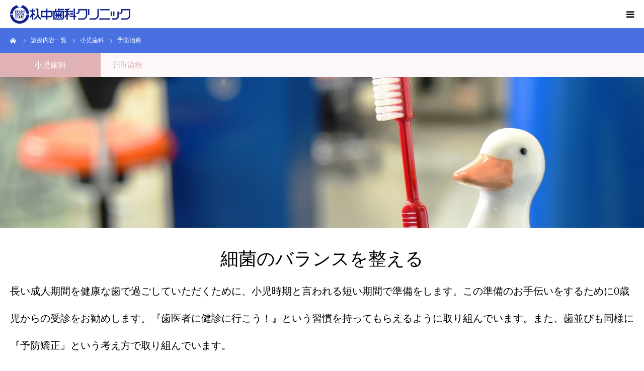

--- FILE ---
content_type: text/html; charset=UTF-8
request_url: https://www.irinaka-dc.com/course/preventive_treatment/
body_size: 12483
content:
<!DOCTYPE html>
<html class="pc" dir="ltr" lang="ja" prefix="og: https://ogp.me/ns#">
<head prefix="og: http://ogp.me/ns# fb: http://ogp.me/ns/fb#">
<meta charset="UTF-8">
<!--[if IE]><meta http-equiv="X-UA-Compatible" content="IE=edge"><![endif]-->
<meta name="viewport" content="width=device-width">
<meta name="format-detection" content="telephone=no">
<title>予防治療 - 杁中歯科クリニック（いりなか歯科 名古屋市昭和区）歯医者</title>
<meta name="description" content="名古屋市昭和区、いりなか駅徒歩3分にある歯科医院、杁中歯科クリニック。一日一回の来院で治療が完了するセレック治療をはじめ、患者さまに寄り添った治療を提案します。歯は健康の入り口です。予防治療にも力を入れております。お気軽にご相談ください。">
<meta property="og:type" content="article">
<meta property="og:url" content="https://www.irinaka-dc.com/course/preventive_treatment/">
<meta property="og:title" content="予防治療 - 杁中歯科クリニック（いりなか歯科 名古屋市昭和区）歯医者">
<meta property="og:description" content="名古屋市昭和区、いりなか駅徒歩3分にある歯科医院、杁中歯科クリニック。一日一回の来院で治療が完了するセレック治療をはじめ、患者さまに寄り添った治療を提案します。歯は健康の入り口です。予防治療にも力を入れております。お気軽にご相談ください。">
<meta property="og:site_name" content="杁中歯科クリニック（いりなか歯科　名古屋市昭和区）歯医者">
<meta property="og:image" content="https://www.irinaka-dc.com/cms/wp-content/uploads/2018/09/shoni-aicatch.jpg">
<meta property="og:image:secure_url" content="https://www.irinaka-dc.com/cms/wp-content/uploads/2018/09/shoni-aicatch.jpg"> 
<meta property="og:image:width" content="150"> 
<meta property="og:image:height" content="150">
<meta name="twitter:card" content="summary">
<meta name="twitter:title" content="予防治療 - 杁中歯科クリニック（いりなか歯科 名古屋市昭和区）歯医者">
<meta property="twitter:description" content="名古屋市昭和区、いりなか駅徒歩3分にある歯科医院、杁中歯科クリニック。一日一回の来院で治療が完了するセレック治療をはじめ、患者さまに寄り添った治療を提案します。歯は健康の入り口です。予防治療にも力を入れております。お気軽にご相談ください。">
<meta name="twitter:image:src" content="https://www.irinaka-dc.com/cms/wp-content/uploads/2018/09/shoni-aicatch.jpg">
<link rel="pingback" href="https://www.irinaka-dc.com/cms/xmlrpc.php">
<link rel="shortcut icon" href="https://www.irinaka-dc.com/cms/wp-content/uploads/2018/09/favicon.ico">

		<!-- All in One SEO 4.9.2 - aioseo.com -->
	<meta name="robots" content="max-image-preview:large" />
	<link rel="canonical" href="https://www.irinaka-dc.com/course/preventive_treatment/" />
	<meta name="generator" content="All in One SEO (AIOSEO) 4.9.2" />
		<meta property="og:locale" content="ja_JP" />
		<meta property="og:site_name" content="杁中歯科クリニック（いりなか歯科　名古屋市昭和区）歯医者 - 名古屋市昭和区、いりなか駅徒歩3分にある歯科医院、杁中歯科クリニック。一日一回の来院で治療が完了するセレック治療をはじめ、患者さまに寄り添った治療を提案します。歯は健康の入り口です。予防治療にも力を入れております。お気軽にご相談ください。" />
		<meta property="og:type" content="article" />
		<meta property="og:title" content="予防治療 - 杁中歯科クリニック（いりなか歯科 名古屋市昭和区）歯医者" />
		<meta property="og:url" content="https://www.irinaka-dc.com/course/preventive_treatment/" />
		<meta property="article:published_time" content="2018-09-30T00:53:24+00:00" />
		<meta property="article:modified_time" content="2022-08-15T21:56:21+00:00" />
		<meta name="twitter:card" content="summary" />
		<meta name="twitter:title" content="予防治療 - 杁中歯科クリニック（いりなか歯科 名古屋市昭和区）歯医者" />
		<script type="application/ld+json" class="aioseo-schema">
			{"@context":"https:\/\/schema.org","@graph":[{"@type":"BreadcrumbList","@id":"https:\/\/www.irinaka-dc.com\/course\/preventive_treatment\/#breadcrumblist","itemListElement":[{"@type":"ListItem","@id":"https:\/\/www.irinaka-dc.com#listItem","position":1,"name":"\u30db\u30fc\u30e0","item":"https:\/\/www.irinaka-dc.com","nextItem":{"@type":"ListItem","@id":"https:\/\/www.irinaka-dc.com\/course\/#listItem","name":"\u8a3a\u7642\u5185\u5bb9"}},{"@type":"ListItem","@id":"https:\/\/www.irinaka-dc.com\/course\/#listItem","position":2,"name":"\u8a3a\u7642\u5185\u5bb9","item":"https:\/\/www.irinaka-dc.com\/course\/","nextItem":{"@type":"ListItem","@id":"https:\/\/www.irinaka-dc.com\/course_category\/course-cat3\/#listItem","name":"\u5c0f\u5150\u6b6f\u79d1"},"previousItem":{"@type":"ListItem","@id":"https:\/\/www.irinaka-dc.com#listItem","name":"\u30db\u30fc\u30e0"}},{"@type":"ListItem","@id":"https:\/\/www.irinaka-dc.com\/course_category\/course-cat3\/#listItem","position":3,"name":"\u5c0f\u5150\u6b6f\u79d1","item":"https:\/\/www.irinaka-dc.com\/course_category\/course-cat3\/","nextItem":{"@type":"ListItem","@id":"https:\/\/www.irinaka-dc.com\/course\/preventive_treatment\/#listItem","name":"\u4e88\u9632\u6cbb\u7642"},"previousItem":{"@type":"ListItem","@id":"https:\/\/www.irinaka-dc.com\/course\/#listItem","name":"\u8a3a\u7642\u5185\u5bb9"}},{"@type":"ListItem","@id":"https:\/\/www.irinaka-dc.com\/course\/preventive_treatment\/#listItem","position":4,"name":"\u4e88\u9632\u6cbb\u7642","previousItem":{"@type":"ListItem","@id":"https:\/\/www.irinaka-dc.com\/course_category\/course-cat3\/#listItem","name":"\u5c0f\u5150\u6b6f\u79d1"}}]},{"@type":"Organization","@id":"https:\/\/www.irinaka-dc.com\/#organization","name":"\u6741\u4e2d\u6b6f\u79d1\u30af\u30ea\u30c3\u30af\uff08\u3044\u308a\u306a\u304b\u6b6f\u79d1\u3000\u540d\u53e4\u5c4b\u5e02\u662d\u548c\u533a\uff09\u6b6f\u533b\u8005","description":"\u540d\u53e4\u5c4b\u5e02\u662d\u548c\u533a\u3001\u3044\u308a\u306a\u304b\u99c5\u5f92\u6b693\u5206\u306b\u3042\u308b\u6b6f\u79d1\u533b\u9662\u3001\u6741\u4e2d\u6b6f\u79d1\u30af\u30ea\u30cb\u30c3\u30af\u3002\u4e00\u65e5\u4e00\u56de\u306e\u6765\u9662\u3067\u6cbb\u7642\u304c\u5b8c\u4e86\u3059\u308b\u30bb\u30ec\u30c3\u30af\u6cbb\u7642\u3092\u306f\u3058\u3081\u3001\u60a3\u8005\u3055\u307e\u306b\u5bc4\u308a\u6dfb\u3063\u305f\u6cbb\u7642\u3092\u63d0\u6848\u3057\u307e\u3059\u3002\u6b6f\u306f\u5065\u5eb7\u306e\u5165\u308a\u53e3\u3067\u3059\u3002\u4e88\u9632\u6cbb\u7642\u306b\u3082\u529b\u3092\u5165\u308c\u3066\u304a\u308a\u307e\u3059\u3002\u304a\u6c17\u8efd\u306b\u3054\u76f8\u8ac7\u304f\u3060\u3055\u3044\u3002","url":"https:\/\/www.irinaka-dc.com\/"},{"@type":"WebPage","@id":"https:\/\/www.irinaka-dc.com\/course\/preventive_treatment\/#webpage","url":"https:\/\/www.irinaka-dc.com\/course\/preventive_treatment\/","name":"\u4e88\u9632\u6cbb\u7642 - \u6741\u4e2d\u6b6f\u79d1\u30af\u30ea\u30cb\u30c3\u30af\uff08\u3044\u308a\u306a\u304b\u6b6f\u79d1 \u540d\u53e4\u5c4b\u5e02\u662d\u548c\u533a\uff09\u6b6f\u533b\u8005","inLanguage":"ja","isPartOf":{"@id":"https:\/\/www.irinaka-dc.com\/#website"},"breadcrumb":{"@id":"https:\/\/www.irinaka-dc.com\/course\/preventive_treatment\/#breadcrumblist"},"image":{"@type":"ImageObject","url":"https:\/\/www.irinaka-dc.com\/cms\/wp-content\/uploads\/2018\/09\/shoni-aicatch.jpg","@id":"https:\/\/www.irinaka-dc.com\/course\/preventive_treatment\/#mainImage","width":150,"height":150},"primaryImageOfPage":{"@id":"https:\/\/www.irinaka-dc.com\/course\/preventive_treatment\/#mainImage"},"datePublished":"2018-09-30T09:53:24+09:00","dateModified":"2022-08-16T06:56:21+09:00"},{"@type":"WebSite","@id":"https:\/\/www.irinaka-dc.com\/#website","url":"https:\/\/www.irinaka-dc.com\/","name":"\u6741\u4e2d\u6b6f\u79d1\u30af\u30ea\u30cb\u30c3\u30af\uff08\u3044\u308a\u306a\u304b\u6b6f\u79d1\u3000\u540d\u53e4\u5c4b\u5e02\u662d\u548c\u533a\uff09\u6b6f\u533b\u8005","description":"\u540d\u53e4\u5c4b\u5e02\u662d\u548c\u533a\u3001\u3044\u308a\u306a\u304b\u99c5\u5f92\u6b693\u5206\u306b\u3042\u308b\u6b6f\u79d1\u533b\u9662\u3001\u6741\u4e2d\u6b6f\u79d1\u30af\u30ea\u30cb\u30c3\u30af\u3002\u4e00\u65e5\u4e00\u56de\u306e\u6765\u9662\u3067\u6cbb\u7642\u304c\u5b8c\u4e86\u3059\u308b\u30bb\u30ec\u30c3\u30af\u6cbb\u7642\u3092\u306f\u3058\u3081\u3001\u60a3\u8005\u3055\u307e\u306b\u5bc4\u308a\u6dfb\u3063\u305f\u6cbb\u7642\u3092\u63d0\u6848\u3057\u307e\u3059\u3002\u6b6f\u306f\u5065\u5eb7\u306e\u5165\u308a\u53e3\u3067\u3059\u3002\u4e88\u9632\u6cbb\u7642\u306b\u3082\u529b\u3092\u5165\u308c\u3066\u304a\u308a\u307e\u3059\u3002\u304a\u6c17\u8efd\u306b\u3054\u76f8\u8ac7\u304f\u3060\u3055\u3044\u3002","inLanguage":"ja","publisher":{"@id":"https:\/\/www.irinaka-dc.com\/#organization"}}]}
		</script>
		<!-- All in One SEO -->

<meta property="og:type" content="article">
<meta property="og:url" content="https://www.irinaka-dc.com/course/preventive_treatment/">
<meta property="og:title" content="予防治療 - 杁中歯科クリニック（いりなか歯科 名古屋市昭和区）歯医者">
<meta property="og:description" content="名古屋市昭和区、いりなか駅徒歩3分にある歯科医院、杁中歯科クリニック。一日一回の来院で治療が完了するセレック治療をはじめ、患者さまに寄り添った治療を提案します。歯は健康の入り口です。予防治療にも力を入れております。お気軽にご相談ください。">
<meta property="og:site_name" content="杁中歯科クリニック（いりなか歯科　名古屋市昭和区）歯医者">
<meta property="og:image" content="https://www.irinaka-dc.com/cms/wp-content/uploads/2018/09/shoni-aicatch.jpg">
<meta property="og:image:secure_url" content="https://www.irinaka-dc.com/cms/wp-content/uploads/2018/09/shoni-aicatch.jpg"> 
<meta property="og:image:width" content="150"> 
<meta property="og:image:height" content="150">
<meta name="twitter:card" content="summary">
<meta name="twitter:title" content="予防治療 - 杁中歯科クリニック（いりなか歯科 名古屋市昭和区）歯医者">
<meta property="twitter:description" content="名古屋市昭和区、いりなか駅徒歩3分にある歯科医院、杁中歯科クリニック。一日一回の来院で治療が完了するセレック治療をはじめ、患者さまに寄り添った治療を提案します。歯は健康の入り口です。予防治療にも力を入れております。お気軽にご相談ください。">
<meta name="twitter:image:src" content="https://www.irinaka-dc.com/cms/wp-content/uploads/2018/09/shoni-aicatch.jpg">
<link rel='dns-prefetch' href='//webfonts.xserver.jp' />
<link rel="alternate" type="application/rss+xml" title="杁中歯科クリニック（いりなか歯科　名古屋市昭和区）歯医者 &raquo; フィード" href="https://www.irinaka-dc.com/feed/" />
<link rel="alternate" type="application/rss+xml" title="杁中歯科クリニック（いりなか歯科　名古屋市昭和区）歯医者 &raquo; コメントフィード" href="https://www.irinaka-dc.com/comments/feed/" />
<link rel="alternate" title="oEmbed (JSON)" type="application/json+oembed" href="https://www.irinaka-dc.com/wp-json/oembed/1.0/embed?url=https%3A%2F%2Fwww.irinaka-dc.com%2Fcourse%2Fpreventive_treatment%2F" />
<link rel="alternate" title="oEmbed (XML)" type="text/xml+oembed" href="https://www.irinaka-dc.com/wp-json/oembed/1.0/embed?url=https%3A%2F%2Fwww.irinaka-dc.com%2Fcourse%2Fpreventive_treatment%2F&#038;format=xml" />
<style id='wp-img-auto-sizes-contain-inline-css' type='text/css'>
img:is([sizes=auto i],[sizes^="auto," i]){contain-intrinsic-size:3000px 1500px}
/*# sourceURL=wp-img-auto-sizes-contain-inline-css */
</style>
<link rel='stylesheet' id='style-css' href='https://www.irinaka-dc.com/cms/wp-content/themes/birth_tcd057-child/style.css?ver=6.9' type='text/css' media='all' />
<style id='wp-block-library-inline-css' type='text/css'>
:root{--wp-block-synced-color:#7a00df;--wp-block-synced-color--rgb:122,0,223;--wp-bound-block-color:var(--wp-block-synced-color);--wp-editor-canvas-background:#ddd;--wp-admin-theme-color:#007cba;--wp-admin-theme-color--rgb:0,124,186;--wp-admin-theme-color-darker-10:#006ba1;--wp-admin-theme-color-darker-10--rgb:0,107,160.5;--wp-admin-theme-color-darker-20:#005a87;--wp-admin-theme-color-darker-20--rgb:0,90,135;--wp-admin-border-width-focus:2px}@media (min-resolution:192dpi){:root{--wp-admin-border-width-focus:1.5px}}.wp-element-button{cursor:pointer}:root .has-very-light-gray-background-color{background-color:#eee}:root .has-very-dark-gray-background-color{background-color:#313131}:root .has-very-light-gray-color{color:#eee}:root .has-very-dark-gray-color{color:#313131}:root .has-vivid-green-cyan-to-vivid-cyan-blue-gradient-background{background:linear-gradient(135deg,#00d084,#0693e3)}:root .has-purple-crush-gradient-background{background:linear-gradient(135deg,#34e2e4,#4721fb 50%,#ab1dfe)}:root .has-hazy-dawn-gradient-background{background:linear-gradient(135deg,#faaca8,#dad0ec)}:root .has-subdued-olive-gradient-background{background:linear-gradient(135deg,#fafae1,#67a671)}:root .has-atomic-cream-gradient-background{background:linear-gradient(135deg,#fdd79a,#004a59)}:root .has-nightshade-gradient-background{background:linear-gradient(135deg,#330968,#31cdcf)}:root .has-midnight-gradient-background{background:linear-gradient(135deg,#020381,#2874fc)}:root{--wp--preset--font-size--normal:16px;--wp--preset--font-size--huge:42px}.has-regular-font-size{font-size:1em}.has-larger-font-size{font-size:2.625em}.has-normal-font-size{font-size:var(--wp--preset--font-size--normal)}.has-huge-font-size{font-size:var(--wp--preset--font-size--huge)}.has-text-align-center{text-align:center}.has-text-align-left{text-align:left}.has-text-align-right{text-align:right}.has-fit-text{white-space:nowrap!important}#end-resizable-editor-section{display:none}.aligncenter{clear:both}.items-justified-left{justify-content:flex-start}.items-justified-center{justify-content:center}.items-justified-right{justify-content:flex-end}.items-justified-space-between{justify-content:space-between}.screen-reader-text{border:0;clip-path:inset(50%);height:1px;margin:-1px;overflow:hidden;padding:0;position:absolute;width:1px;word-wrap:normal!important}.screen-reader-text:focus{background-color:#ddd;clip-path:none;color:#444;display:block;font-size:1em;height:auto;left:5px;line-height:normal;padding:15px 23px 14px;text-decoration:none;top:5px;width:auto;z-index:100000}html :where(.has-border-color){border-style:solid}html :where([style*=border-top-color]){border-top-style:solid}html :where([style*=border-right-color]){border-right-style:solid}html :where([style*=border-bottom-color]){border-bottom-style:solid}html :where([style*=border-left-color]){border-left-style:solid}html :where([style*=border-width]){border-style:solid}html :where([style*=border-top-width]){border-top-style:solid}html :where([style*=border-right-width]){border-right-style:solid}html :where([style*=border-bottom-width]){border-bottom-style:solid}html :where([style*=border-left-width]){border-left-style:solid}html :where(img[class*=wp-image-]){height:auto;max-width:100%}:where(figure){margin:0 0 1em}html :where(.is-position-sticky){--wp-admin--admin-bar--position-offset:var(--wp-admin--admin-bar--height,0px)}@media screen and (max-width:600px){html :where(.is-position-sticky){--wp-admin--admin-bar--position-offset:0px}}

/*# sourceURL=wp-block-library-inline-css */
</style><style id='global-styles-inline-css' type='text/css'>
:root{--wp--preset--aspect-ratio--square: 1;--wp--preset--aspect-ratio--4-3: 4/3;--wp--preset--aspect-ratio--3-4: 3/4;--wp--preset--aspect-ratio--3-2: 3/2;--wp--preset--aspect-ratio--2-3: 2/3;--wp--preset--aspect-ratio--16-9: 16/9;--wp--preset--aspect-ratio--9-16: 9/16;--wp--preset--color--black: #000000;--wp--preset--color--cyan-bluish-gray: #abb8c3;--wp--preset--color--white: #ffffff;--wp--preset--color--pale-pink: #f78da7;--wp--preset--color--vivid-red: #cf2e2e;--wp--preset--color--luminous-vivid-orange: #ff6900;--wp--preset--color--luminous-vivid-amber: #fcb900;--wp--preset--color--light-green-cyan: #7bdcb5;--wp--preset--color--vivid-green-cyan: #00d084;--wp--preset--color--pale-cyan-blue: #8ed1fc;--wp--preset--color--vivid-cyan-blue: #0693e3;--wp--preset--color--vivid-purple: #9b51e0;--wp--preset--gradient--vivid-cyan-blue-to-vivid-purple: linear-gradient(135deg,rgb(6,147,227) 0%,rgb(155,81,224) 100%);--wp--preset--gradient--light-green-cyan-to-vivid-green-cyan: linear-gradient(135deg,rgb(122,220,180) 0%,rgb(0,208,130) 100%);--wp--preset--gradient--luminous-vivid-amber-to-luminous-vivid-orange: linear-gradient(135deg,rgb(252,185,0) 0%,rgb(255,105,0) 100%);--wp--preset--gradient--luminous-vivid-orange-to-vivid-red: linear-gradient(135deg,rgb(255,105,0) 0%,rgb(207,46,46) 100%);--wp--preset--gradient--very-light-gray-to-cyan-bluish-gray: linear-gradient(135deg,rgb(238,238,238) 0%,rgb(169,184,195) 100%);--wp--preset--gradient--cool-to-warm-spectrum: linear-gradient(135deg,rgb(74,234,220) 0%,rgb(151,120,209) 20%,rgb(207,42,186) 40%,rgb(238,44,130) 60%,rgb(251,105,98) 80%,rgb(254,248,76) 100%);--wp--preset--gradient--blush-light-purple: linear-gradient(135deg,rgb(255,206,236) 0%,rgb(152,150,240) 100%);--wp--preset--gradient--blush-bordeaux: linear-gradient(135deg,rgb(254,205,165) 0%,rgb(254,45,45) 50%,rgb(107,0,62) 100%);--wp--preset--gradient--luminous-dusk: linear-gradient(135deg,rgb(255,203,112) 0%,rgb(199,81,192) 50%,rgb(65,88,208) 100%);--wp--preset--gradient--pale-ocean: linear-gradient(135deg,rgb(255,245,203) 0%,rgb(182,227,212) 50%,rgb(51,167,181) 100%);--wp--preset--gradient--electric-grass: linear-gradient(135deg,rgb(202,248,128) 0%,rgb(113,206,126) 100%);--wp--preset--gradient--midnight: linear-gradient(135deg,rgb(2,3,129) 0%,rgb(40,116,252) 100%);--wp--preset--font-size--small: 13px;--wp--preset--font-size--medium: 20px;--wp--preset--font-size--large: 36px;--wp--preset--font-size--x-large: 42px;--wp--preset--spacing--20: 0.44rem;--wp--preset--spacing--30: 0.67rem;--wp--preset--spacing--40: 1rem;--wp--preset--spacing--50: 1.5rem;--wp--preset--spacing--60: 2.25rem;--wp--preset--spacing--70: 3.38rem;--wp--preset--spacing--80: 5.06rem;--wp--preset--shadow--natural: 6px 6px 9px rgba(0, 0, 0, 0.2);--wp--preset--shadow--deep: 12px 12px 50px rgba(0, 0, 0, 0.4);--wp--preset--shadow--sharp: 6px 6px 0px rgba(0, 0, 0, 0.2);--wp--preset--shadow--outlined: 6px 6px 0px -3px rgb(255, 255, 255), 6px 6px rgb(0, 0, 0);--wp--preset--shadow--crisp: 6px 6px 0px rgb(0, 0, 0);}:where(.is-layout-flex){gap: 0.5em;}:where(.is-layout-grid){gap: 0.5em;}body .is-layout-flex{display: flex;}.is-layout-flex{flex-wrap: wrap;align-items: center;}.is-layout-flex > :is(*, div){margin: 0;}body .is-layout-grid{display: grid;}.is-layout-grid > :is(*, div){margin: 0;}:where(.wp-block-columns.is-layout-flex){gap: 2em;}:where(.wp-block-columns.is-layout-grid){gap: 2em;}:where(.wp-block-post-template.is-layout-flex){gap: 1.25em;}:where(.wp-block-post-template.is-layout-grid){gap: 1.25em;}.has-black-color{color: var(--wp--preset--color--black) !important;}.has-cyan-bluish-gray-color{color: var(--wp--preset--color--cyan-bluish-gray) !important;}.has-white-color{color: var(--wp--preset--color--white) !important;}.has-pale-pink-color{color: var(--wp--preset--color--pale-pink) !important;}.has-vivid-red-color{color: var(--wp--preset--color--vivid-red) !important;}.has-luminous-vivid-orange-color{color: var(--wp--preset--color--luminous-vivid-orange) !important;}.has-luminous-vivid-amber-color{color: var(--wp--preset--color--luminous-vivid-amber) !important;}.has-light-green-cyan-color{color: var(--wp--preset--color--light-green-cyan) !important;}.has-vivid-green-cyan-color{color: var(--wp--preset--color--vivid-green-cyan) !important;}.has-pale-cyan-blue-color{color: var(--wp--preset--color--pale-cyan-blue) !important;}.has-vivid-cyan-blue-color{color: var(--wp--preset--color--vivid-cyan-blue) !important;}.has-vivid-purple-color{color: var(--wp--preset--color--vivid-purple) !important;}.has-black-background-color{background-color: var(--wp--preset--color--black) !important;}.has-cyan-bluish-gray-background-color{background-color: var(--wp--preset--color--cyan-bluish-gray) !important;}.has-white-background-color{background-color: var(--wp--preset--color--white) !important;}.has-pale-pink-background-color{background-color: var(--wp--preset--color--pale-pink) !important;}.has-vivid-red-background-color{background-color: var(--wp--preset--color--vivid-red) !important;}.has-luminous-vivid-orange-background-color{background-color: var(--wp--preset--color--luminous-vivid-orange) !important;}.has-luminous-vivid-amber-background-color{background-color: var(--wp--preset--color--luminous-vivid-amber) !important;}.has-light-green-cyan-background-color{background-color: var(--wp--preset--color--light-green-cyan) !important;}.has-vivid-green-cyan-background-color{background-color: var(--wp--preset--color--vivid-green-cyan) !important;}.has-pale-cyan-blue-background-color{background-color: var(--wp--preset--color--pale-cyan-blue) !important;}.has-vivid-cyan-blue-background-color{background-color: var(--wp--preset--color--vivid-cyan-blue) !important;}.has-vivid-purple-background-color{background-color: var(--wp--preset--color--vivid-purple) !important;}.has-black-border-color{border-color: var(--wp--preset--color--black) !important;}.has-cyan-bluish-gray-border-color{border-color: var(--wp--preset--color--cyan-bluish-gray) !important;}.has-white-border-color{border-color: var(--wp--preset--color--white) !important;}.has-pale-pink-border-color{border-color: var(--wp--preset--color--pale-pink) !important;}.has-vivid-red-border-color{border-color: var(--wp--preset--color--vivid-red) !important;}.has-luminous-vivid-orange-border-color{border-color: var(--wp--preset--color--luminous-vivid-orange) !important;}.has-luminous-vivid-amber-border-color{border-color: var(--wp--preset--color--luminous-vivid-amber) !important;}.has-light-green-cyan-border-color{border-color: var(--wp--preset--color--light-green-cyan) !important;}.has-vivid-green-cyan-border-color{border-color: var(--wp--preset--color--vivid-green-cyan) !important;}.has-pale-cyan-blue-border-color{border-color: var(--wp--preset--color--pale-cyan-blue) !important;}.has-vivid-cyan-blue-border-color{border-color: var(--wp--preset--color--vivid-cyan-blue) !important;}.has-vivid-purple-border-color{border-color: var(--wp--preset--color--vivid-purple) !important;}.has-vivid-cyan-blue-to-vivid-purple-gradient-background{background: var(--wp--preset--gradient--vivid-cyan-blue-to-vivid-purple) !important;}.has-light-green-cyan-to-vivid-green-cyan-gradient-background{background: var(--wp--preset--gradient--light-green-cyan-to-vivid-green-cyan) !important;}.has-luminous-vivid-amber-to-luminous-vivid-orange-gradient-background{background: var(--wp--preset--gradient--luminous-vivid-amber-to-luminous-vivid-orange) !important;}.has-luminous-vivid-orange-to-vivid-red-gradient-background{background: var(--wp--preset--gradient--luminous-vivid-orange-to-vivid-red) !important;}.has-very-light-gray-to-cyan-bluish-gray-gradient-background{background: var(--wp--preset--gradient--very-light-gray-to-cyan-bluish-gray) !important;}.has-cool-to-warm-spectrum-gradient-background{background: var(--wp--preset--gradient--cool-to-warm-spectrum) !important;}.has-blush-light-purple-gradient-background{background: var(--wp--preset--gradient--blush-light-purple) !important;}.has-blush-bordeaux-gradient-background{background: var(--wp--preset--gradient--blush-bordeaux) !important;}.has-luminous-dusk-gradient-background{background: var(--wp--preset--gradient--luminous-dusk) !important;}.has-pale-ocean-gradient-background{background: var(--wp--preset--gradient--pale-ocean) !important;}.has-electric-grass-gradient-background{background: var(--wp--preset--gradient--electric-grass) !important;}.has-midnight-gradient-background{background: var(--wp--preset--gradient--midnight) !important;}.has-small-font-size{font-size: var(--wp--preset--font-size--small) !important;}.has-medium-font-size{font-size: var(--wp--preset--font-size--medium) !important;}.has-large-font-size{font-size: var(--wp--preset--font-size--large) !important;}.has-x-large-font-size{font-size: var(--wp--preset--font-size--x-large) !important;}
/*# sourceURL=global-styles-inline-css */
</style>

<style id='classic-theme-styles-inline-css' type='text/css'>
/*! This file is auto-generated */
.wp-block-button__link{color:#fff;background-color:#32373c;border-radius:9999px;box-shadow:none;text-decoration:none;padding:calc(.667em + 2px) calc(1.333em + 2px);font-size:1.125em}.wp-block-file__button{background:#32373c;color:#fff;text-decoration:none}
/*# sourceURL=/wp-includes/css/classic-themes.min.css */
</style>
<link rel='stylesheet' id='parent-style-css' href='https://www.irinaka-dc.com/cms/wp-content/themes/birth_tcd057/style.css?ver=6.9' type='text/css' media='all' />
<script type="text/javascript" src="https://www.irinaka-dc.com/cms/wp-includes/js/jquery/jquery.min.js?ver=3.7.1" id="jquery-core-js"></script>
<script type="text/javascript" src="https://www.irinaka-dc.com/cms/wp-includes/js/jquery/jquery-migrate.min.js?ver=3.4.1" id="jquery-migrate-js"></script>
<script type="text/javascript" src="//webfonts.xserver.jp/js/xserverv3.js?fadein=0&amp;ver=2.0.9" id="typesquare_std-js"></script>
<link rel="https://api.w.org/" href="https://www.irinaka-dc.com/wp-json/" /><link rel='shortlink' href='https://www.irinaka-dc.com/?p=321' />
<style type='text/css'>
h1,h2,h3,.entry-title{ font-family: "A1明朝";}h4,h5,h6{ font-family: "A1明朝";}.hentry,.entry-content p,.post-inner.entry-content p{ font-family: "黎ミン M";}strong,b{ font-family: "リュウミン B-KL";}</style>

<link rel="stylesheet" href="https://www.irinaka-dc.com/cms/wp-content/themes/birth_tcd057/css/design-plus.css?ver=">
<link rel="stylesheet" href="https://www.irinaka-dc.com/cms/wp-content/themes/birth_tcd057/css/sns-botton.css?ver=">
<link rel="stylesheet" media="screen and (max-width:1280px)" href="https://www.irinaka-dc.com/cms/wp-content/themes/birth_tcd057/css/responsive.css?ver=">
<link rel="stylesheet" media="screen and (max-width:1280px)" href="https://www.irinaka-dc.com/cms/wp-content/themes/birth_tcd057/css/footer-bar.css?ver=">

<script src="https://www.irinaka-dc.com/cms/wp-content/themes/birth_tcd057/js/jquery.easing.1.4.js?ver="></script>
<script src="https://www.irinaka-dc.com/cms/wp-content/themes/birth_tcd057/js/jscript.js?ver="></script>
<script src="https://www.irinaka-dc.com/cms/wp-content/themes/birth_tcd057/js/comment.js?ver="></script>
<script src="https://www.irinaka-dc.com/cms/wp-content/themes/birth_tcd057/js/header_fix.js?ver="></script>


<style type="text/css">

body, input, textarea { font-family: "Segoe UI", Verdana, "游ゴシック", YuGothic, "Hiragino Kaku Gothic ProN", Meiryo, sans-serif; }

.rich_font, .p-vertical { font-family: "Times New Roman" , "游明朝" , "Yu Mincho" , "游明朝体" , "YuMincho" , "ヒラギノ明朝 Pro W3" , "Hiragino Mincho Pro" , "HiraMinProN-W3" , "HGS明朝E" , "ＭＳ Ｐ明朝" , "MS PMincho" , serif; font-weight:500; }

#footer_tel .number { font-family: "Times New Roman" , "游明朝" , "Yu Mincho" , "游明朝体" , "YuMincho" , "ヒラギノ明朝 Pro W3" , "Hiragino Mincho Pro" , "HiraMinProN-W3" , "HGS明朝E" , "ＭＳ Ｐ明朝" , "MS PMincho" , serif; font-weight:500; }


#header_image_for_404 .headline { font-family: "Times New Roman" , "游明朝" , "Yu Mincho" , "游明朝体" , "YuMincho" , "ヒラギノ明朝 Pro W3" , "Hiragino Mincho Pro" , "HiraMinProN-W3" , "HGS明朝E" , "ＭＳ Ｐ明朝" , "MS PMincho" , serif; font-weight:500; }




#post_title { font-size:32px; color:#000000; }
.post_content { font-size:22px; color:#000000; }
.single-news #post_title { font-size:30px; color:#000000; }
.single-news .post_content { font-size:22px; color:#000000; }

.mobile #post_title { font-size:22px; }
.mobile .post_content { font-size:18px; }
.mobile .single-news #post_title { font-size:20px; }
.mobile .single-news .post_content { font-size:18px; }

body.page .post_content { font-size:20px; color:#000000; }
#page_title { font-size:28px; color:#000000; }
#page_title span { font-size:22px; color:#383838; }

.mobile body.page .post_content { font-size:18px; }
.mobile #page_title { font-size:22px; }
.mobile #page_title span { font-size:20px; }

.c-pw__btn { background: #4870e0; }
.post_content a, .post_content a:hover { color: #1534c1; }







#related_post .image img, .styled_post_list1 .image img, .styled_post_list2 .image img, .widget_tab_post_list .image img, #blog_list .image img, #news_archive_list .image img,
  #index_blog_list .image img, #index_3box .image img, #index_news_list .image img, #archive_news_list .image img, #footer_content .image img
{
  width:100%; height:auto;
  -webkit-transition: transform  0.75s ease; -moz-transition: transform  0.75s ease; transition: transform  0.75s ease;
}
#related_post .image:hover img, .styled_post_list1 .image:hover img, .styled_post_list2 .image:hover img, .widget_tab_post_list .image:hover img, #blog_list .image:hover img, #news_archive_list .image:hover img,
  #index_blog_list .image:hover img, #index_3box .image:hover img, #index_news_list .image:hover img, #archive_news_list .image:hover img, #footer_content .image:hover img
{
  -webkit-transform: scale(1.2);
  -moz-transform: scale(1.2);
  -ms-transform: scale(1.2);
  -o-transform: scale(1.2);
  transform: scale(1.2);
}


#course_list #course2 .headline { background-color:#e0b2b5; }
#course_list #course2 .title { color:#e0b2b5; }
#course_list #course8 .headline { background-color:#e0b2b5; }
#course_list #course8 .title { color:#e0b2b5; }
#course_list #course9 .headline { background-color:#e0b2b5; }
#course_list #course9 .title { color:#e0b2b5; }
#course_list #course11 .headline { background-color:#e0b2b5; }
#course_list #course11 .title { color:#e0b2b5; }
#course_list #course12 .headline { background-color:#e0b2b5; }
#course_list #course12 .title { color:#e0b2b5; }
#course_list #course13 .headline { background-color:#e0b2b5; }
#course_list #course13 .title { color:#e0b2b5; }

body, a, #index_course_list a:hover, #previous_next_post a:hover, #course_list li a:hover
  { color: #000000; }

#page_header .headline, .side_widget .styled_post_list1 .title:hover, .page_post_list .meta a:hover, .page_post_list .headline,
  .slider_main .caption .title a:hover, #comment_header ul li a:hover, #header_text .logo a:hover, #bread_crumb li.home a:hover:before, #post_title_area .meta li a:hover
    { color: #4870e0; }

.pc #global_menu ul ul a, .design_button a, #index_3box .title a, .next_page_link a:hover, #archive_post_list_tab ol li:hover, .collapse_category_list li a:hover .count, .slick-arrow:hover, .pb_spec_table_button a:hover,
  #wp-calendar td a:hover, #wp-calendar #prev a:hover, #wp-calendar #next a:hover, #related_post .headline, .side_headline, #single_news_list .headline, .mobile #global_menu li a:hover, #mobile_menu .close_button:hover,
    #post_pagination p, .page_navi span.current, .tcd_user_profile_widget .button a:hover, #return_top_mobile a:hover, #p_readmore .button, #bread_crumb
      { background-color: #4870e0 !important; }

#archive_post_list_tab ol li:hover, #comment_header ul li a:hover, #comment_header ul li.comment_switch_active a, #comment_header #comment_closed p, #post_pagination p, .page_navi span.current
  { border-color: #4870e0; }

.collapse_category_list li a:before
  { border-color: transparent transparent transparent #4870e0; }

.slider_nav .swiper-slide-active, .slider_nav .swiper-slide:hover
  { box-shadow:inset 0 0 0 5px #4870e0; }

a:hover, .pc #global_menu a:hover, .pc #global_menu > ul > li.active > a, .pc #global_menu > ul > li.current-menu-item > a, #bread_crumb li.home a:hover:after, #bread_crumb li a:hover, #post_meta_top a:hover, #index_blog_list li.category a:hover, #footer_tel .number,
  #single_news_list .link:hover, #single_news_list .link:hover:before, #archive_faq_list .question:hover, #archive_faq_list .question.active, #archive_faq_list .question:hover:before, #archive_faq_list .question.active:before, #archive_header_no_image .title
    { color: #15268c; }


.pc #global_menu ul ul a:hover, .design_button a:hover, #index_3box .title a:hover, #return_top a:hover, #post_pagination a:hover, .page_navi a:hover, #slide_menu a span.count, .tcdw_custom_drop_menu a:hover, #p_readmore .button:hover, #previous_next_page a:hover, #mobile_menu,
  #course_next_prev_link a:hover, .tcd_category_list li a:hover .count, #submit_comment:hover, #comment_header ul li a:hover, .widget_tab_post_list_button a:hover, #searchform .submit_button:hover, .mobile #menu_button:hover
    { background-color: #15268c !important; }

#post_pagination a:hover, .page_navi a:hover, .tcdw_custom_drop_menu a:hover, #comment_textarea textarea:focus, #guest_info input:focus, .widget_tab_post_list_button a:hover
  { border-color: #15268c !important; }

.post_content a { color: #1534c1; }

.color_font { color: #0f218b; }


#copyright { background-color: #4069dc; color: #FFFFFF; }

#schedule_table thead { background:#fafafa; }
#schedule_table .color { background:#eff5f6; }
#archive_faq_list .answer { background:#f6f9f9; }

#page_header .square_headline { background: #ffffff; }
#page_header .square_headline .title { color: #0f218b; }
#page_header .square_headline .sub_title { color: #333333; }

#comment_header ul li.comment_switch_active a, #comment_header #comment_closed p { background-color: #4870e0 !important; }
#comment_header ul li.comment_switch_active a:after, #comment_header #comment_closed p:after { border-color:#4870e0 transparent transparent transparent; }

.no_header_content { background:rgba(72,112,224,0.8); }



.pc #global_menu > ul > li {
    margin: 0 0 0 33px!important;
}

/* お問い合わせページ&求人募集 */
#contact-page-table th {
    vertical-align: middle;
}

@media screen and (max-width: 767px) {
    .contact_form {
        margin-right: 30px;
    }
    
    #contact-page-table th,#contact-page-table td {
        display: block;
        width: 100%;
    }
    
    #contact-page-table {
        word-break: break-all;
    -webkit-box-sizing: border-box;
       -moz-box-sizing: border-box;
         -o-box-sizing: border-box;
        -ms-box-sizing: border-box;
        box-sizing: border-box;
    }
    
    #contact-page-table input[name="お名前"],
    #contact-page-table input[name="メールアドレス"],
    #contact-page-table input[name="mail"],
    #contact-page-table input[name="mail2"],
    #contact-page-table input[name="email2"],
    #contact-page-table input[name="電話番号"]
    {
        width: 100%;
    }
    
    #contact-page-table input[name="電話番号[data][0]"] {
        width: 28%;
    }
    
    #contact-page-table input[name="電話番号[data][1]"] {
        width: 28%;
    }
    
    #contact-page-table input[name="電話番号[data][2]"] {
        width: 28%;
    }
    
    #contact-page-table input[name="年齢"] {
        width: 60%;
    }
    
    #contact-page-table textarea {
        width: 100%;
    }
}
</style>


<style type="text/css"></style><!-- Google tag (gtag.js) -->
<script async src="https://www.googletagmanager.com/gtag/js?id=G-V7PQ7W2FLH"></script>
<script>
  window.dataLayer = window.dataLayer || [];
  function gtag(){dataLayer.push(arguments);}
  gtag('js', new Date());

  gtag('config', 'G-V7PQ7W2FLH');
</script>
</head>
<body id="body" class="wp-singular course-template-default single single-course postid-321 wp-theme-birth_tcd057 wp-child-theme-birth_tcd057-child fix_top mobile_header_fix" ontouchstart="">


<div id="container">

 <div id="header">
  <div id="header_inner">
   <div id="logo_image">
 <h1 class="logo">
  <a href="https://www.irinaka-dc.com/" title="杁中歯科クリニック（いりなか歯科　名古屋市昭和区）歯医者">
      <img class="pc_logo_image" src="https://www.irinaka-dc.com/cms/wp-content/uploads/2018/09/logo_sp.jpg?1768966710" alt="杁中歯科クリニック（いりなか歯科　名古屋市昭和区）歯医者" title="杁中歯科クリニック（いりなか歯科　名古屋市昭和区）歯医者" width="240" height="40" />
         <img class="mobile_logo_image" src="https://www.irinaka-dc.com/cms/wp-content/uploads/2018/09/logo_sp.jpg?1768966710" alt="杁中歯科クリニック（いりなか歯科　名古屋市昭和区）歯医者" title="杁中歯科クリニック（いりなか歯科　名古屋市昭和区）歯医者" width="240" height="40" />
     </a>
 </h1>
</div>
      <div id="header_button" class="button design_button">
    <a href="/reservation/">WEB予約</a>
   </div>
         <div id="global_menu">
    <ul id="menu-%e3%82%b0%e3%83%ad%e3%83%bc%e3%83%90%e3%83%ab%e3%83%a1%e3%83%8b%e3%83%a5%e3%83%bc" class="menu"><li id="menu-item-1660" class="menu-item menu-item-type-post_type menu-item-object-page menu-item-1660"><a href="https://www.irinaka-dc.com/first/">初診の方</a></li>
<li id="menu-item-171" class="menu-item menu-item-type-custom menu-item-object-custom menu-item-171"><a href="/interview/">院の紹介</a></li>
<li id="menu-item-457" class="menu-item menu-item-type-post_type menu-item-object-page menu-item-457"><a href="https://www.irinaka-dc.com/features/">特長</a></li>
<li id="menu-item-34" class="menu-item menu-item-type-custom menu-item-object-custom current-menu-ancestor menu-item-has-children menu-item-34"><a href="/course/">診療内容</a>
<ul class="sub-menu">
	<li id="menu-item-239" class="menu-item menu-item-type-custom menu-item-object-custom menu-item-has-children menu-item-239"><a href="/course_category/course-cat1/">一般歯科</a>
	<ul class="sub-menu">
		<li id="menu-item-63" class="menu-item menu-item-type-custom menu-item-object-custom menu-item-63"><a href="/course/treatment/">虫歯・歯周病治療</a></li>
		<li id="menu-item-36" class="menu-item menu-item-type-custom menu-item-object-custom menu-item-36"><a href="/course/rootcanal/">根管治療</a></li>
		<li id="menu-item-64" class="menu-item menu-item-type-custom menu-item-object-custom menu-item-64"><a href="/course/prophylaxis/">予防治療</a></li>
		<li id="menu-item-35" class="menu-item menu-item-type-custom menu-item-object-custom menu-item-35"><a href="/course/metalfree/">セレック治療</a></li>
		<li id="menu-item-66" class="menu-item menu-item-type-custom menu-item-object-custom menu-item-66"><a href="/course/denture/">欠損部位治療</a></li>
	</ul>
</li>
	<li id="menu-item-358" class="menu-item menu-item-type-custom menu-item-object-custom current-menu-ancestor current-menu-parent menu-item-has-children menu-item-358"><a href="/course_category/course-cat3/">小児歯科</a>
	<ul class="sub-menu">
		<li id="menu-item-65" class="menu-item menu-item-type-custom menu-item-object-custom menu-item-65"><a href="/course/pediatric/">虫歯治療</a></li>
		<li id="menu-item-359" class="menu-item menu-item-type-custom menu-item-object-custom current-menu-item menu-item-359"><a href="/course/preventive_treatment/" aria-current="page">予防治療</a></li>
	</ul>
</li>
	<li id="menu-item-240" class="menu-item menu-item-type-custom menu-item-object-custom menu-item-has-children menu-item-240"><a href="/course_category/course-cat2/">矯正歯科</a>
	<ul class="sub-menu">
		<li id="menu-item-62" class="menu-item menu-item-type-custom menu-item-object-custom menu-item-62"><a href="/course/adult_orthodontic/">成人矯正治療</a></li>
		<li id="menu-item-360" class="menu-item menu-item-type-custom menu-item-object-custom menu-item-360"><a href="/course/prosthetic_before_orthodontic/">補綴前矯正治療</a></li>
	</ul>
</li>
	<li id="menu-item-38" class="menu-item menu-item-type-custom menu-item-object-custom menu-item-38"><a href="/course/cosmetic/">審美治療</a></li>
	<li id="menu-item-246" class="menu-item menu-item-type-custom menu-item-object-custom menu-item-246"><a href="/course/tooth-extraction/">歯科口腔外科</a></li>
	<li id="menu-item-37" class="menu-item menu-item-type-custom menu-item-object-custom menu-item-37"><a href="/course/implant/">インプラント</a></li>
</ul>
</li>
<li id="menu-item-173" class="menu-item menu-item-type-custom menu-item-object-custom menu-item-173"><a href="/facility/">設備</a></li>
<li id="menu-item-1524" class="menu-item menu-item-type-post_type menu-item-object-page menu-item-1524"><a href="https://www.irinaka-dc.com/oralfrailty/">オーラルフレイル</a></li>
<li id="menu-item-1593" class="menu-item menu-item-type-custom menu-item-object-custom menu-item-1593"><a href="/recruit2025/">採用</a></li>
</ul>   </div>
   <a href="#" id="menu_button"><span>menu</span></a>
     </div><!-- END #header_inner -->
 </div><!-- END #header -->

 
 <div id="main_contents" class="clearfix">
<div id="bread_crumb">

<ul class="clearfix" itemscope itemtype="http://schema.org/BreadcrumbList">
 <li itemprop="itemListElement" itemscope itemtype="http://schema.org/ListItem" class="home"><a itemprop="item" href="https://www.irinaka-dc.com/"><span itemprop="name">ホーム</span></a><meta itemprop="position" content="1"></li>
 <li itemprop="itemListElement" itemscope itemtype="http://schema.org/ListItem"><a itemprop="item" href="https://www.irinaka-dc.com/course/"><span itemprop="name">診療内容一覧</span></a><meta itemprop="position" content="2"></li>
  <li itemprop="itemListElement" itemscope itemtype="http://schema.org/ListItem"><a itemprop="item" href="https://www.irinaka-dc.com/course_category/course-cat3/"><span itemprop="name">小児歯科</span></a><meta itemprop="position" content="3"></li>
  <li class="last" itemprop="itemListElement" itemscope itemtype="http://schema.org/ListItem"><span itemprop="name">予防治療</span><meta itemprop="position" content="4"></li>
</ul>

</div>

<div id="main_col">

  
  <div id="single_course">

   <div id="course_title_area" class="clearfix" style="background:rgba(224,178,181,0.1);">
        <p class="category" style="background:#e0b2b5;"><span>小児歯科</span></p>
        <h2 class="title" style="color:#e0b2b5;">予防治療</h2>
   </div>

      <div id="course_image" style="background:url(https://www.irinaka-dc.com/cms/wp-content/uploads/2018/10/e4cf7094b3921b2061d2e95380fd87a3.jpg) no-repeat center center; background-size:cover;"></div>
   
   <div id="curse_main_content">

        <h3 class="catch rich_font">細菌のバランスを整える</h3>
    
        <div class="desc">
     <p>長い成人期間を健康な歯で過ごしていただくために、小児時期と言われる短い期間で準備をします。この準備のお手伝いをするために0歳児からの受診をお勧めします。『歯医者に健診に行こう！』という習慣を持ってもらえるように取り組んでいます。また、歯並びも同様に『予防矯正』という考え方で取り組んでいます。<br />
<br />
</p>
    </div>
    
        <div id="course_content_list">
          <div class="item clearfix odd">
      <img class="image" src="https://www.irinaka-dc.com/cms/wp-content/uploads/2018/10/family_009.png" alt="" />
            <p class="desc">口腔内は多くの細菌がお互いに影響を与えながら活動しています。予防治療は、それらの細菌のバランスを整えることを目的にしています。<br />
<br />
細菌のバランスが崩れているお子さんは、虫歯という症状で現れます。<br />
子供の口腔内のコントロールは養育する大人によってコントロールされます。<br />
大人の自分自身のコントロールが悪ければ、その影響が子供へいきます。<br />
まずは、お子さんと一緒に大人も予防治療へ取り組みましょう。<br />
<br />
</p>
           </div>
          <div class="item clearfix even">
      <img class="image" src="https://www.irinaka-dc.com/cms/wp-content/uploads/2018/10/mouthbreathing_boy.png" alt="" />
            <p class="desc">子供の矯正治療はこの予防という観点から必要だと考えています。<br />
歯並びが綺麗なだけで、歯ブラシがしやすい口腔環境であります。<br />
また、昨今は呼吸の観点からの予防矯正の必要性も言われるようになってきています。<br />
呼吸がからんだ予防矯正は子供の成長期に行うことが成人してからの利点となります。<br />
「いびき」がキーワードになりますが、いびきをかく原因として軌道が狭くなっていることが原因で起こる場合があります。そのような、狭い気道を改善するための予防矯正です。</p>
           </div>
         </div><!-- END #course_content_list -->
    
        <div id="course_next_prev_link" class="clearfix">
     <div class='course_prev_post'><a href='https://www.irinaka-dc.com/course/adult_orthodontic/' title='成人矯正治療'><span>次のページ</span></a></div>
<div class='course_next_post'><a href='https://www.irinaka-dc.com/course/pediatric/' title='虫歯治療'><span>前のページ</span></a></div>
    </div>
    
   </div><!-- END #curse_main_content -->

  </div><!-- END #single_course -->

  
    <div id="course_list">
   <div class="course" id="course9">
    <h3 class="headline">小児歯科</h3>
        <ol class="clearfix">
          <li>
      <a href="https://www.irinaka-dc.com/course/pediatric/" class="clearfix">
              <img class="image" src="https://www.irinaka-dc.com/cms/wp-content/uploads/2018/09/DSC_7098.jpg" alt="虫歯治療" />
       		  <h4 class="title" href="https://www.irinaka-dc.com/course/pediatric/"><span>虫歯治療</span></h4>
       <p class="excerpt">虫歯になった歯を治療するだけではなく、その先の『歯科嫌い』な子供を作らないように対応することに努めています。　【詳細】</p>      </a>
     </li>
          <li>
      <a href="https://www.irinaka-dc.com/course/preventive_treatment/" class="clearfix">
              <img class="image" src="https://www.irinaka-dc.com/cms/wp-content/uploads/2018/09/shoni-aicatch.jpg" alt="予防治療" />
       		  <h4 class="title" href="https://www.irinaka-dc.com/course/preventive_treatment/"><span>予防治療</span></h4>
       <p class="excerpt">長い成人期間を健康な歯で過ごしていただくために、小児時期と言われる短い期間で準備をします。　【詳細】</p>      </a>
     </li>
         </ol>
       </div><!-- END .course -->
  </div><!-- END #course_list -->
  
</div><!-- END #main_col -->


 </div><!-- END #main_contents -->


   <div id="footer_contact_area">
  <div id="footer_contact_area_inner" class="clearfix">

      <div class="footer_contact_content" id="footer_tel">
    <div class="clearfix">
          <div class="right_area">
      		 <p class="number"><span>TEL.</span>052-833-0033</p>
                  <p class="time">時間　8:15～12:15、13:45～17:30<br />
※診療時間とは異なります。<br />
※2025年1月よりAI電話を試験導入しております。お電話はAI対応しておりますので、ご了承ください。</p>
           </div>
    </div>
   </div>
   
      <div class="footer_contact_content" id="footer_contact">
    <div class="clearfix">
          <p class="headline">WEBからの予約はこちら</p>
               <div class="button design_button">
      <a href="/reservation/">WEB予約</a>
     </div>
         </div>
   </div>
   
  </div>
 </div><!-- END #footer_contact_area -->
 

  <div id="footer_content">
  <div id="footer_content_inner" class="clearfix">
    <div class="item clearfix" style="background:#e8e8e8;">
      <a class="image" href="https://www.irinaka-dc.com/access/" ><img src="https://www.irinaka-dc.com/cms/wp-content/uploads/2024/02/footer-btn-img.jpg" alt="" title="" /></a>
      <a class="title" href="https://www.irinaka-dc.com/access/" ><span>アクセス・駐車場案内</span></a>
  </div>
    <div class="item clearfix" style="background:#e8e8e8;">
      <a class="image" href="https://www.irinaka-dc.com/first/" ><img src="https://www.irinaka-dc.com/cms/wp-content/uploads/2022/04/irir.jpg" alt="" title="" /></a>
      <a class="title" href="https://www.irinaka-dc.com/first/" ><span>初診の方</span></a>
  </div>
    <div class="item clearfix" style="background:#e8e8e8;">
      <a class="image" href="https://irinaka-dc.com/cerec" ><img src="https://www.irinaka-dc.com/cms/wp-content/uploads/2018/11/omunicamMCXL.jpg" alt="" title="" /></a>
      <a class="title" href="https://irinaka-dc.com/cerec" ><span>【メタルフリー】セレック治療</span></a>
  </div>
    </div>
 </div><!-- END #footer_content -->
 

  <div id="footer_menu" class="clearfix">
  <ul id="menu-%e3%83%95%e3%83%83%e3%82%bf%e3%83%bc%e3%83%a1%e3%83%8b%e3%83%a5%e3%83%bc" class="menu"><li id="menu-item-459" class="menu-item menu-item-type-post_type menu-item-object-page menu-item-home menu-item-459"><a href="https://www.irinaka-dc.com/">HOME</a></li>
<li id="menu-item-1589" class="menu-item menu-item-type-post_type menu-item-object-page menu-item-1589"><a href="https://www.irinaka-dc.com/first/">初診の方へ</a></li>
<li id="menu-item-475" class="menu-item menu-item-type-post_type menu-item-object-page menu-item-475"><a href="https://www.irinaka-dc.com/interview/">当院の紹介</a></li>
<li id="menu-item-476" class="menu-item menu-item-type-post_type menu-item-object-page menu-item-476"><a href="https://www.irinaka-dc.com/features/">特長</a></li>
<li id="menu-item-222" class="menu-item menu-item-type-custom menu-item-object-custom menu-item-222"><a href="/course/">診療内容</a></li>
<li id="menu-item-721" class="menu-item menu-item-type-post_type menu-item-object-page current_page_parent menu-item-721"><a href="https://www.irinaka-dc.com/dc-blog/">歯科豆知識</a></li>
<li id="menu-item-221" class="menu-item menu-item-type-post_type menu-item-object-page menu-item-221"><a href="https://www.irinaka-dc.com/contact/">問合せ</a></li>
<li id="menu-item-1150" class="menu-item menu-item-type-post_type menu-item-object-page menu-item-1150"><a href="https://www.irinaka-dc.com/facility/">施設紹介</a></li>
<li id="menu-item-1505" class="menu-item menu-item-type-post_type menu-item-object-page menu-item-1505"><a href="https://www.irinaka-dc.com/oralfrailty/">オーラルフレイル</a></li>
<li id="menu-item-1625" class="menu-item menu-item-type-post_type menu-item-object-page menu-item-1625"><a href="https://www.irinaka-dc.com/standards/">施設基準</a></li>
</ul> </div>
 
 <p id="copyright">&copy; 2018-2025 IRINAKA Dental Clinic.</p>


 <div id="return_top">
  <a href="#body"><span>PAGE TOP</span></a>
 </div>


 

</div><!-- #container -->

<script>
jQuery(document).ready(function($){
  // scroll page link
  if (location.hash && $(location.hash).length) {
    $("html,body").scrollTop(0);
    $("html,body").delay(600).animate({scrollTop : $(location.hash).offset().top}, 1000, 'easeOutExpo');
  }
});
</script>


<script type="speculationrules">
{"prefetch":[{"source":"document","where":{"and":[{"href_matches":"/*"},{"not":{"href_matches":["/cms/wp-*.php","/cms/wp-admin/*","/cms/wp-content/uploads/*","/cms/wp-content/*","/cms/wp-content/plugins/*","/cms/wp-content/themes/birth_tcd057-child/*","/cms/wp-content/themes/birth_tcd057/*","/*\\?(.+)"]}},{"not":{"selector_matches":"a[rel~=\"nofollow\"]"}},{"not":{"selector_matches":".no-prefetch, .no-prefetch a"}}]},"eagerness":"conservative"}]}
</script>
<script type="text/javascript" src="https://www.irinaka-dc.com/cms/wp-includes/js/comment-reply.min.js?ver=6.9" id="comment-reply-js" async="async" data-wp-strategy="async" fetchpriority="low"></script>
<script type="module"  src="https://www.irinaka-dc.com/cms/wp-content/plugins/all-in-one-seo-pack/dist/Lite/assets/table-of-contents.95d0dfce.js?ver=4.9.2" id="aioseo/js/src/vue/standalone/blocks/table-of-contents/frontend.js-js"></script>
</body>
</html>